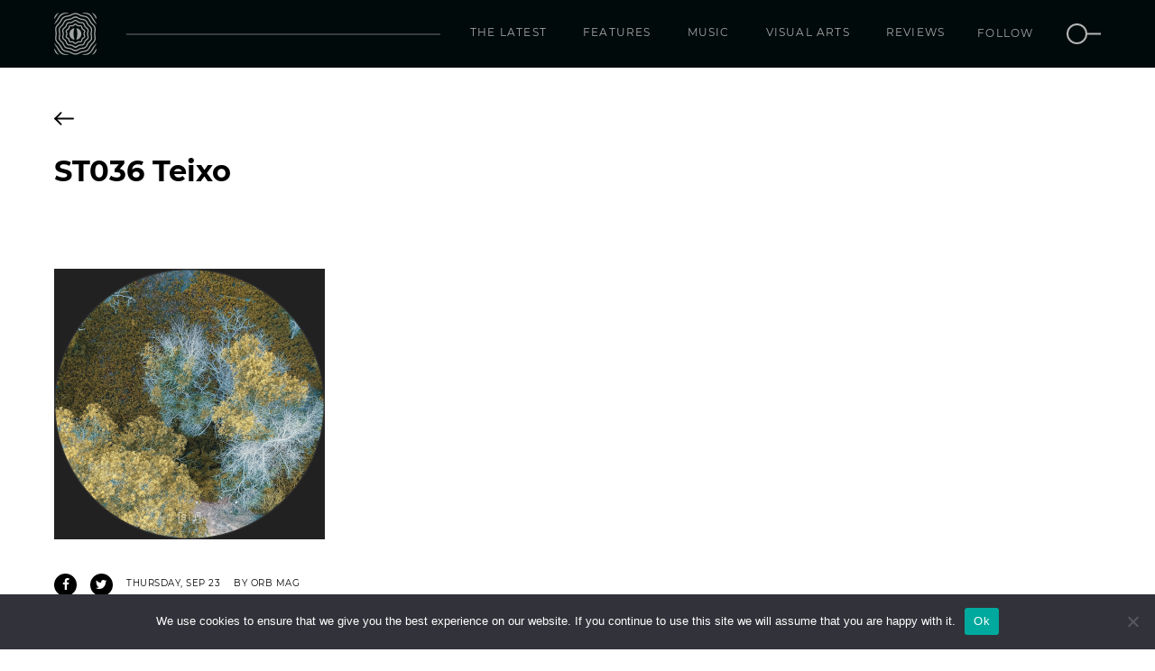

--- FILE ---
content_type: text/html; charset=UTF-8
request_url: https://www.orbmag.com/music/premiere/teixo-so-many-of-us/attachment/st036-teixo/
body_size: 9772
content:
<!doctype html>
<html lang="en-US">
<head>
    <!-- Google tag (gtag.js) -->
    <script async src="https://www.googletagmanager.com/gtag/js?id=G-S39375HE7H"></script>
    <script>
    window.dataLayer = window.dataLayer || [];
    function gtag(){dataLayer.push(arguments);}
    gtag('js', new Date());

    gtag('config', 'G-S39375HE7H');
    </script>
    <link rel="apple-touch-icon" sizes="180x180" href="/apple-touch-icon.png">
    <link rel="icon" type="image/png" sizes="32x32" href="/favicon-32x32.png">
    <link rel="icon" type="image/png" sizes="16x16" href="/favicon-16x16.png">
    <link rel="manifest" href="/site.webmanifest">
    <link rel="mask-icon" href="/safari-pinned-tab.svg" color="#5bbad5">
    <meta name="msapplication-TileColor" content="#ffffff">
    <meta name="theme-color" content="#ffffff">
	<meta charset="UTF-8">
	<meta name="viewport" content="width=device-width, initial-scale=1, maximum-scale=1">
	<link rel="profile" href="https://gmpg.org/xfn/11">
    
	<meta name='robots' content='index, follow, max-image-preview:large, max-snippet:-1, max-video-preview:-1' />
	<style>img:is([sizes="auto" i], [sizes^="auto," i]) { contain-intrinsic-size: 3000px 1500px }</style>
	
	<!-- This site is optimized with the Yoast SEO plugin v26.0 - https://yoast.com/wordpress/plugins/seo/ -->
	<title>ST036 Teixo - Orb Mag</title>
	<link rel="canonical" href="https://www.orbmag.com/music/premiere/teixo-so-many-of-us/attachment/st036-teixo/" />
	<meta property="og:locale" content="en_US" />
	<meta property="og:type" content="article" />
	<meta property="og:title" content="ST036 Teixo - Orb Mag" />
	<meta property="og:url" content="https://www.orbmag.com/music/premiere/teixo-so-many-of-us/attachment/st036-teixo/" />
	<meta property="og:site_name" content="Orb Mag" />
	<meta property="og:image" content="https://www.orbmag.com/music/premiere/teixo-so-many-of-us/attachment/st036-teixo" />
	<meta property="og:image:width" content="768" />
	<meta property="og:image:height" content="768" />
	<meta property="og:image:type" content="image/png" />
	<meta name="twitter:card" content="summary_large_image" />
	<script type="application/ld+json" class="yoast-schema-graph">{"@context":"https://schema.org","@graph":[{"@type":"WebPage","@id":"https://www.orbmag.com/music/premiere/teixo-so-many-of-us/attachment/st036-teixo/","url":"https://www.orbmag.com/music/premiere/teixo-so-many-of-us/attachment/st036-teixo/","name":"ST036 Teixo - Orb Mag","isPartOf":{"@id":"https://www.orbmag.com/#website"},"primaryImageOfPage":{"@id":"https://www.orbmag.com/music/premiere/teixo-so-many-of-us/attachment/st036-teixo/#primaryimage"},"image":{"@id":"https://www.orbmag.com/music/premiere/teixo-so-many-of-us/attachment/st036-teixo/#primaryimage"},"thumbnailUrl":"https://www.orbmag.com/wp-content/uploads/2021/09/ST036-Teixo.png","datePublished":"2021-09-23T10:12:17+00:00","breadcrumb":{"@id":"https://www.orbmag.com/music/premiere/teixo-so-many-of-us/attachment/st036-teixo/#breadcrumb"},"inLanguage":"en-US","potentialAction":[{"@type":"ReadAction","target":["https://www.orbmag.com/music/premiere/teixo-so-many-of-us/attachment/st036-teixo/"]}]},{"@type":"ImageObject","inLanguage":"en-US","@id":"https://www.orbmag.com/music/premiere/teixo-so-many-of-us/attachment/st036-teixo/#primaryimage","url":"https://www.orbmag.com/wp-content/uploads/2021/09/ST036-Teixo.png","contentUrl":"https://www.orbmag.com/wp-content/uploads/2021/09/ST036-Teixo.png","width":1500,"height":1500},{"@type":"BreadcrumbList","@id":"https://www.orbmag.com/music/premiere/teixo-so-many-of-us/attachment/st036-teixo/#breadcrumb","itemListElement":[{"@type":"ListItem","position":1,"name":"Home","item":"https://www.orbmag.com/"},{"@type":"ListItem","position":2,"name":"Teixo &#8211; So Many Of Us","item":"https://www.orbmag.com/music/premiere/teixo-so-many-of-us/"},{"@type":"ListItem","position":3,"name":"ST036 Teixo"}]},{"@type":"WebSite","@id":"https://www.orbmag.com/#website","url":"https://www.orbmag.com/","name":"Orb Mag","description":"Shaping future consciousness","potentialAction":[{"@type":"SearchAction","target":{"@type":"EntryPoint","urlTemplate":"https://www.orbmag.com/?s={search_term_string}"},"query-input":{"@type":"PropertyValueSpecification","valueRequired":true,"valueName":"search_term_string"}}],"inLanguage":"en-US"}]}</script>
	<!-- / Yoast SEO plugin. -->


<link rel='dns-prefetch' href='//www.orbmag.com' />
<link rel='dns-prefetch' href='//fonts.googleapis.com' />
<link rel="alternate" type="application/rss+xml" title="Orb Mag &raquo; Feed" href="https://www.orbmag.com/feed/" />
<link rel="alternate" type="application/rss+xml" title="Orb Mag &raquo; Comments Feed" href="https://www.orbmag.com/comments/feed/" />
<link rel="alternate" type="application/rss+xml" title="Orb Mag &raquo; ST036 Teixo Comments Feed" href="https://www.orbmag.com/music/premiere/teixo-so-many-of-us/attachment/st036-teixo/feed/" />
<script type="text/javascript">
/* <![CDATA[ */
window._wpemojiSettings = {"baseUrl":"https:\/\/s.w.org\/images\/core\/emoji\/16.0.1\/72x72\/","ext":".png","svgUrl":"https:\/\/s.w.org\/images\/core\/emoji\/16.0.1\/svg\/","svgExt":".svg","source":{"concatemoji":"https:\/\/www.orbmag.com\/wp-includes\/js\/wp-emoji-release.min.js?ver=6.8.3"}};
/*! This file is auto-generated */
!function(s,n){var o,i,e;function c(e){try{var t={supportTests:e,timestamp:(new Date).valueOf()};sessionStorage.setItem(o,JSON.stringify(t))}catch(e){}}function p(e,t,n){e.clearRect(0,0,e.canvas.width,e.canvas.height),e.fillText(t,0,0);var t=new Uint32Array(e.getImageData(0,0,e.canvas.width,e.canvas.height).data),a=(e.clearRect(0,0,e.canvas.width,e.canvas.height),e.fillText(n,0,0),new Uint32Array(e.getImageData(0,0,e.canvas.width,e.canvas.height).data));return t.every(function(e,t){return e===a[t]})}function u(e,t){e.clearRect(0,0,e.canvas.width,e.canvas.height),e.fillText(t,0,0);for(var n=e.getImageData(16,16,1,1),a=0;a<n.data.length;a++)if(0!==n.data[a])return!1;return!0}function f(e,t,n,a){switch(t){case"flag":return n(e,"\ud83c\udff3\ufe0f\u200d\u26a7\ufe0f","\ud83c\udff3\ufe0f\u200b\u26a7\ufe0f")?!1:!n(e,"\ud83c\udde8\ud83c\uddf6","\ud83c\udde8\u200b\ud83c\uddf6")&&!n(e,"\ud83c\udff4\udb40\udc67\udb40\udc62\udb40\udc65\udb40\udc6e\udb40\udc67\udb40\udc7f","\ud83c\udff4\u200b\udb40\udc67\u200b\udb40\udc62\u200b\udb40\udc65\u200b\udb40\udc6e\u200b\udb40\udc67\u200b\udb40\udc7f");case"emoji":return!a(e,"\ud83e\udedf")}return!1}function g(e,t,n,a){var r="undefined"!=typeof WorkerGlobalScope&&self instanceof WorkerGlobalScope?new OffscreenCanvas(300,150):s.createElement("canvas"),o=r.getContext("2d",{willReadFrequently:!0}),i=(o.textBaseline="top",o.font="600 32px Arial",{});return e.forEach(function(e){i[e]=t(o,e,n,a)}),i}function t(e){var t=s.createElement("script");t.src=e,t.defer=!0,s.head.appendChild(t)}"undefined"!=typeof Promise&&(o="wpEmojiSettingsSupports",i=["flag","emoji"],n.supports={everything:!0,everythingExceptFlag:!0},e=new Promise(function(e){s.addEventListener("DOMContentLoaded",e,{once:!0})}),new Promise(function(t){var n=function(){try{var e=JSON.parse(sessionStorage.getItem(o));if("object"==typeof e&&"number"==typeof e.timestamp&&(new Date).valueOf()<e.timestamp+604800&&"object"==typeof e.supportTests)return e.supportTests}catch(e){}return null}();if(!n){if("undefined"!=typeof Worker&&"undefined"!=typeof OffscreenCanvas&&"undefined"!=typeof URL&&URL.createObjectURL&&"undefined"!=typeof Blob)try{var e="postMessage("+g.toString()+"("+[JSON.stringify(i),f.toString(),p.toString(),u.toString()].join(",")+"));",a=new Blob([e],{type:"text/javascript"}),r=new Worker(URL.createObjectURL(a),{name:"wpTestEmojiSupports"});return void(r.onmessage=function(e){c(n=e.data),r.terminate(),t(n)})}catch(e){}c(n=g(i,f,p,u))}t(n)}).then(function(e){for(var t in e)n.supports[t]=e[t],n.supports.everything=n.supports.everything&&n.supports[t],"flag"!==t&&(n.supports.everythingExceptFlag=n.supports.everythingExceptFlag&&n.supports[t]);n.supports.everythingExceptFlag=n.supports.everythingExceptFlag&&!n.supports.flag,n.DOMReady=!1,n.readyCallback=function(){n.DOMReady=!0}}).then(function(){return e}).then(function(){var e;n.supports.everything||(n.readyCallback(),(e=n.source||{}).concatemoji?t(e.concatemoji):e.wpemoji&&e.twemoji&&(t(e.twemoji),t(e.wpemoji)))}))}((window,document),window._wpemojiSettings);
/* ]]> */
</script>
<style id='wp-emoji-styles-inline-css' type='text/css'>

	img.wp-smiley, img.emoji {
		display: inline !important;
		border: none !important;
		box-shadow: none !important;
		height: 1em !important;
		width: 1em !important;
		margin: 0 0.07em !important;
		vertical-align: -0.1em !important;
		background: none !important;
		padding: 0 !important;
	}
</style>
<link rel='stylesheet' id='wp-block-library-css' href='https://www.orbmag.com/wp-includes/css/dist/block-library/style.min.css?ver=6.8.3' type='text/css' media='all' />
<style id='classic-theme-styles-inline-css' type='text/css'>
/*! This file is auto-generated */
.wp-block-button__link{color:#fff;background-color:#32373c;border-radius:9999px;box-shadow:none;text-decoration:none;padding:calc(.667em + 2px) calc(1.333em + 2px);font-size:1.125em}.wp-block-file__button{background:#32373c;color:#fff;text-decoration:none}
</style>
<style id='global-styles-inline-css' type='text/css'>
:root{--wp--preset--aspect-ratio--square: 1;--wp--preset--aspect-ratio--4-3: 4/3;--wp--preset--aspect-ratio--3-4: 3/4;--wp--preset--aspect-ratio--3-2: 3/2;--wp--preset--aspect-ratio--2-3: 2/3;--wp--preset--aspect-ratio--16-9: 16/9;--wp--preset--aspect-ratio--9-16: 9/16;--wp--preset--color--black: #000000;--wp--preset--color--cyan-bluish-gray: #abb8c3;--wp--preset--color--white: #ffffff;--wp--preset--color--pale-pink: #f78da7;--wp--preset--color--vivid-red: #cf2e2e;--wp--preset--color--luminous-vivid-orange: #ff6900;--wp--preset--color--luminous-vivid-amber: #fcb900;--wp--preset--color--light-green-cyan: #7bdcb5;--wp--preset--color--vivid-green-cyan: #00d084;--wp--preset--color--pale-cyan-blue: #8ed1fc;--wp--preset--color--vivid-cyan-blue: #0693e3;--wp--preset--color--vivid-purple: #9b51e0;--wp--preset--gradient--vivid-cyan-blue-to-vivid-purple: linear-gradient(135deg,rgba(6,147,227,1) 0%,rgb(155,81,224) 100%);--wp--preset--gradient--light-green-cyan-to-vivid-green-cyan: linear-gradient(135deg,rgb(122,220,180) 0%,rgb(0,208,130) 100%);--wp--preset--gradient--luminous-vivid-amber-to-luminous-vivid-orange: linear-gradient(135deg,rgba(252,185,0,1) 0%,rgba(255,105,0,1) 100%);--wp--preset--gradient--luminous-vivid-orange-to-vivid-red: linear-gradient(135deg,rgba(255,105,0,1) 0%,rgb(207,46,46) 100%);--wp--preset--gradient--very-light-gray-to-cyan-bluish-gray: linear-gradient(135deg,rgb(238,238,238) 0%,rgb(169,184,195) 100%);--wp--preset--gradient--cool-to-warm-spectrum: linear-gradient(135deg,rgb(74,234,220) 0%,rgb(151,120,209) 20%,rgb(207,42,186) 40%,rgb(238,44,130) 60%,rgb(251,105,98) 80%,rgb(254,248,76) 100%);--wp--preset--gradient--blush-light-purple: linear-gradient(135deg,rgb(255,206,236) 0%,rgb(152,150,240) 100%);--wp--preset--gradient--blush-bordeaux: linear-gradient(135deg,rgb(254,205,165) 0%,rgb(254,45,45) 50%,rgb(107,0,62) 100%);--wp--preset--gradient--luminous-dusk: linear-gradient(135deg,rgb(255,203,112) 0%,rgb(199,81,192) 50%,rgb(65,88,208) 100%);--wp--preset--gradient--pale-ocean: linear-gradient(135deg,rgb(255,245,203) 0%,rgb(182,227,212) 50%,rgb(51,167,181) 100%);--wp--preset--gradient--electric-grass: linear-gradient(135deg,rgb(202,248,128) 0%,rgb(113,206,126) 100%);--wp--preset--gradient--midnight: linear-gradient(135deg,rgb(2,3,129) 0%,rgb(40,116,252) 100%);--wp--preset--font-size--small: 13px;--wp--preset--font-size--medium: 20px;--wp--preset--font-size--large: 36px;--wp--preset--font-size--x-large: 42px;--wp--preset--spacing--20: 0.44rem;--wp--preset--spacing--30: 0.67rem;--wp--preset--spacing--40: 1rem;--wp--preset--spacing--50: 1.5rem;--wp--preset--spacing--60: 2.25rem;--wp--preset--spacing--70: 3.38rem;--wp--preset--spacing--80: 5.06rem;--wp--preset--shadow--natural: 6px 6px 9px rgba(0, 0, 0, 0.2);--wp--preset--shadow--deep: 12px 12px 50px rgba(0, 0, 0, 0.4);--wp--preset--shadow--sharp: 6px 6px 0px rgba(0, 0, 0, 0.2);--wp--preset--shadow--outlined: 6px 6px 0px -3px rgba(255, 255, 255, 1), 6px 6px rgba(0, 0, 0, 1);--wp--preset--shadow--crisp: 6px 6px 0px rgba(0, 0, 0, 1);}:where(.is-layout-flex){gap: 0.5em;}:where(.is-layout-grid){gap: 0.5em;}body .is-layout-flex{display: flex;}.is-layout-flex{flex-wrap: wrap;align-items: center;}.is-layout-flex > :is(*, div){margin: 0;}body .is-layout-grid{display: grid;}.is-layout-grid > :is(*, div){margin: 0;}:where(.wp-block-columns.is-layout-flex){gap: 2em;}:where(.wp-block-columns.is-layout-grid){gap: 2em;}:where(.wp-block-post-template.is-layout-flex){gap: 1.25em;}:where(.wp-block-post-template.is-layout-grid){gap: 1.25em;}.has-black-color{color: var(--wp--preset--color--black) !important;}.has-cyan-bluish-gray-color{color: var(--wp--preset--color--cyan-bluish-gray) !important;}.has-white-color{color: var(--wp--preset--color--white) !important;}.has-pale-pink-color{color: var(--wp--preset--color--pale-pink) !important;}.has-vivid-red-color{color: var(--wp--preset--color--vivid-red) !important;}.has-luminous-vivid-orange-color{color: var(--wp--preset--color--luminous-vivid-orange) !important;}.has-luminous-vivid-amber-color{color: var(--wp--preset--color--luminous-vivid-amber) !important;}.has-light-green-cyan-color{color: var(--wp--preset--color--light-green-cyan) !important;}.has-vivid-green-cyan-color{color: var(--wp--preset--color--vivid-green-cyan) !important;}.has-pale-cyan-blue-color{color: var(--wp--preset--color--pale-cyan-blue) !important;}.has-vivid-cyan-blue-color{color: var(--wp--preset--color--vivid-cyan-blue) !important;}.has-vivid-purple-color{color: var(--wp--preset--color--vivid-purple) !important;}.has-black-background-color{background-color: var(--wp--preset--color--black) !important;}.has-cyan-bluish-gray-background-color{background-color: var(--wp--preset--color--cyan-bluish-gray) !important;}.has-white-background-color{background-color: var(--wp--preset--color--white) !important;}.has-pale-pink-background-color{background-color: var(--wp--preset--color--pale-pink) !important;}.has-vivid-red-background-color{background-color: var(--wp--preset--color--vivid-red) !important;}.has-luminous-vivid-orange-background-color{background-color: var(--wp--preset--color--luminous-vivid-orange) !important;}.has-luminous-vivid-amber-background-color{background-color: var(--wp--preset--color--luminous-vivid-amber) !important;}.has-light-green-cyan-background-color{background-color: var(--wp--preset--color--light-green-cyan) !important;}.has-vivid-green-cyan-background-color{background-color: var(--wp--preset--color--vivid-green-cyan) !important;}.has-pale-cyan-blue-background-color{background-color: var(--wp--preset--color--pale-cyan-blue) !important;}.has-vivid-cyan-blue-background-color{background-color: var(--wp--preset--color--vivid-cyan-blue) !important;}.has-vivid-purple-background-color{background-color: var(--wp--preset--color--vivid-purple) !important;}.has-black-border-color{border-color: var(--wp--preset--color--black) !important;}.has-cyan-bluish-gray-border-color{border-color: var(--wp--preset--color--cyan-bluish-gray) !important;}.has-white-border-color{border-color: var(--wp--preset--color--white) !important;}.has-pale-pink-border-color{border-color: var(--wp--preset--color--pale-pink) !important;}.has-vivid-red-border-color{border-color: var(--wp--preset--color--vivid-red) !important;}.has-luminous-vivid-orange-border-color{border-color: var(--wp--preset--color--luminous-vivid-orange) !important;}.has-luminous-vivid-amber-border-color{border-color: var(--wp--preset--color--luminous-vivid-amber) !important;}.has-light-green-cyan-border-color{border-color: var(--wp--preset--color--light-green-cyan) !important;}.has-vivid-green-cyan-border-color{border-color: var(--wp--preset--color--vivid-green-cyan) !important;}.has-pale-cyan-blue-border-color{border-color: var(--wp--preset--color--pale-cyan-blue) !important;}.has-vivid-cyan-blue-border-color{border-color: var(--wp--preset--color--vivid-cyan-blue) !important;}.has-vivid-purple-border-color{border-color: var(--wp--preset--color--vivid-purple) !important;}.has-vivid-cyan-blue-to-vivid-purple-gradient-background{background: var(--wp--preset--gradient--vivid-cyan-blue-to-vivid-purple) !important;}.has-light-green-cyan-to-vivid-green-cyan-gradient-background{background: var(--wp--preset--gradient--light-green-cyan-to-vivid-green-cyan) !important;}.has-luminous-vivid-amber-to-luminous-vivid-orange-gradient-background{background: var(--wp--preset--gradient--luminous-vivid-amber-to-luminous-vivid-orange) !important;}.has-luminous-vivid-orange-to-vivid-red-gradient-background{background: var(--wp--preset--gradient--luminous-vivid-orange-to-vivid-red) !important;}.has-very-light-gray-to-cyan-bluish-gray-gradient-background{background: var(--wp--preset--gradient--very-light-gray-to-cyan-bluish-gray) !important;}.has-cool-to-warm-spectrum-gradient-background{background: var(--wp--preset--gradient--cool-to-warm-spectrum) !important;}.has-blush-light-purple-gradient-background{background: var(--wp--preset--gradient--blush-light-purple) !important;}.has-blush-bordeaux-gradient-background{background: var(--wp--preset--gradient--blush-bordeaux) !important;}.has-luminous-dusk-gradient-background{background: var(--wp--preset--gradient--luminous-dusk) !important;}.has-pale-ocean-gradient-background{background: var(--wp--preset--gradient--pale-ocean) !important;}.has-electric-grass-gradient-background{background: var(--wp--preset--gradient--electric-grass) !important;}.has-midnight-gradient-background{background: var(--wp--preset--gradient--midnight) !important;}.has-small-font-size{font-size: var(--wp--preset--font-size--small) !important;}.has-medium-font-size{font-size: var(--wp--preset--font-size--medium) !important;}.has-large-font-size{font-size: var(--wp--preset--font-size--large) !important;}.has-x-large-font-size{font-size: var(--wp--preset--font-size--x-large) !important;}
:where(.wp-block-post-template.is-layout-flex){gap: 1.25em;}:where(.wp-block-post-template.is-layout-grid){gap: 1.25em;}
:where(.wp-block-columns.is-layout-flex){gap: 2em;}:where(.wp-block-columns.is-layout-grid){gap: 2em;}
:root :where(.wp-block-pullquote){font-size: 1.5em;line-height: 1.6;}
</style>
<link rel='stylesheet' id='cookie-notice-front-css' href='https://www.orbmag.com/wp-content/plugins/cookie-notice/css/front.min.css?ver=2.5.7' type='text/css' media='all' />
<link rel='stylesheet' id='orbmag-open-sans-css' href='https://fonts.googleapis.com/css?family=Open+Sans%3A400%2C400i%2C700%2C700i&#038;ver=6.8.3' type='text/css' media='all' />
<link rel='stylesheet' id='orbmag-font-awesome-css' href='https://www.orbmag.com/wp-content/themes/orbmag/css/font-awesome.min.css?ver=6.8.3' type='text/css' media='all' />
<link rel='stylesheet' id='orbmag-mediaelementplayer-css' href='https://www.orbmag.com/wp-content/themes/orbmag/css/mediaelementplayer.css?ver=6.8.3' type='text/css' media='all' />
<link rel='stylesheet' id='orbmag-style-css' href='https://www.orbmag.com/wp-content/themes/orbmag/style.css?ver=20240301' type='text/css' media='all' />
<script type="text/javascript" id="cookie-notice-front-js-before">
/* <![CDATA[ */
var cnArgs = {"ajaxUrl":"https:\/\/www.orbmag.com\/wp-admin\/admin-ajax.php","nonce":"8ee3b62f25","hideEffect":"fade","position":"bottom","onScroll":false,"onScrollOffset":100,"onClick":false,"cookieName":"cookie_notice_accepted","cookieTime":2592000,"cookieTimeRejected":2592000,"globalCookie":false,"redirection":false,"cache":true,"revokeCookies":false,"revokeCookiesOpt":"automatic"};
/* ]]> */
</script>
<script type="text/javascript" src="https://www.orbmag.com/wp-content/plugins/cookie-notice/js/front.min.js?ver=2.5.7" id="cookie-notice-front-js"></script>
<link rel="https://api.w.org/" href="https://www.orbmag.com/wp-json/" /><link rel="alternate" title="JSON" type="application/json" href="https://www.orbmag.com/wp-json/wp/v2/media/11653" /><link rel="EditURI" type="application/rsd+xml" title="RSD" href="https://www.orbmag.com/xmlrpc.php?rsd" />
<meta name="generator" content="WordPress 6.8.3" />
<link rel='shortlink' href='https://www.orbmag.com/?p=11653' />
<link rel="alternate" title="oEmbed (JSON)" type="application/json+oembed" href="https://www.orbmag.com/wp-json/oembed/1.0/embed?url=https%3A%2F%2Fwww.orbmag.com%2Fmusic%2Fpremiere%2Fteixo-so-many-of-us%2Fattachment%2Fst036-teixo%2F" />
<link rel="alternate" title="oEmbed (XML)" type="text/xml+oembed" href="https://www.orbmag.com/wp-json/oembed/1.0/embed?url=https%3A%2F%2Fwww.orbmag.com%2Fmusic%2Fpremiere%2Fteixo-so-many-of-us%2Fattachment%2Fst036-teixo%2F&#038;format=xml" />

    <!-- <script async src="https://pagead2.googlesyndication.com/pagead/js/adsbygoogle.js?client=ca-pub-5518276530601122" crossorigin="anonymous"></script> -->
</head>
<body>
    <header id="header">
        <nav class="mainNav">
            <div class="container relative-holder">
                <div class="headerLogo">
                    <a href="https://www.orbmag.com"><img src="https://www.orbmag.com/wp-content/themes/orbmag/images/orb-logo.svg" /></a>
                </div>
                <div class="spacer"></div>
                <span class="mobile-search-button hidden-md hidden-lg">
                    <a href="#search">
                        <img src="https://www.orbmag.com/wp-content/themes/orbmag/images/search-icon.svg" />
                    </a>
                </span>
                <button class="touchMenuButton hidden-md hidden-lg">
                    <span class="icon-bar"></span>
                    <span class="icon-bar"></span>
                    <span class="icon-bar"></span>
                </button>
                <div class="menuHolder" id="orbMenu">
                    <ul id="menu-main-menu" class="menu"><li id="menu-item-10854" class="menu-item menu-item-type-post_type menu-item-object-page menu-item-10854"><a href="https://www.orbmag.com/the-latest/">The latest</a></li>
<li id="menu-item-1065" class="menu-item menu-item-type-post_type menu-item-object-page menu-item-1065"><a href="https://www.orbmag.com/features/">Features</a></li>
<li id="menu-item-1063" class="menu-item menu-item-type-post_type menu-item-object-page menu-item-1063"><a href="https://www.orbmag.com/music/">Music</a></li>
<li id="menu-item-882" class="menu-item menu-item-type-post_type menu-item-object-page menu-item-882"><a href="https://www.orbmag.com/visual-arts/">Visual Arts</a></li>
<li id="menu-item-1064" class="menu-item menu-item-type-post_type menu-item-object-page menu-item-1064"><a href="https://www.orbmag.com/reviews/">Reviews</a></li>
</ul>                    <ul class="follow-search">
                        <li>
                            <div class="follow">
                                <a target="_blank" href="https://www.facebook.com/orbmagofficial/"><div class="icon first"><i class="fa fa-facebook-f" aria-hidden="true"></i></div></a>
                                <a target="_blank" href="https://twitter.com/orbmag"><div class="icon "><i class="fa fa-twitter" aria-hidden="true"></i></div></a>
                                <a target="_blank" href="https://www.instagram.com/orbmagazineofficial/"><div class="icon "><i class="fa fa-instagram" aria-hidden="true"></i></div></a>
                                <a target="_blank" href="https://www.youtube.com/channel/UCQ7TFoJiMr5bqGyDa1_3QXQ/"><div class="icon last"><i class="fa fa-youtube" aria-hidden="true"></i></div></a>                                
                                <a target="_blank" href="https://soundcloud.com/orbmag"><div class="icon "><i class="fa fa-soundcloud" aria-hidden="true"></i></div></a>
                                <a target="_blank" href="https://www.mixcloud.com/orbmag/"><div class="icon "><i class="fa fa-mixcloud" aria-hidden="true"></i></div></a>
                               <a class="label">Follow</a>
                            </div>
                        </li>
                        <li class="hidden-xs hidden-sm">
                            <a href="#search">
                                <img src="https://www.orbmag.com/wp-content/themes/orbmag/images/search-icon.svg" />
                            </a>
                        </li>
                    </ul>
                </div>
                <!-- /.navbar-collapse -->
                <div class="socialFollow hidden">
                    <ul>
                        <li>
                            <a target="_blank" href="https://www.facebook.com/orbmagofficial/"><i class="fa fa-facebook" aria-hidden="true"></i></a>
                        </li>
                        <li>
                            <a target="_blank" href="https://twitter.com/orbmag"><i class="fa fa-twitter" aria-hidden="true"></i></a>
                        </li>
                        <li>
                            <a target="_blank" href="https://www.instagram.com/orbmagazineofficial/"><i class="fa fa-instagram" aria-hidden="true"></i></a>
                        </li>
                        <li>
                            <a target="_blank" href="https://www.youtube.com/channel/UCQ7TFoJiMr5bqGyDa1_3QXQ/"><i class="fa fa-youtube" aria-hidden="true"></i></a>
                        </li>
                        <li>
                            <a target="_blank" href="https://soundcloud.com/orbmag"><i class="fa fa-youtube" aria-hidden="true"></i></a>
                        </li>
                        <li>
                            <a target="_blank" href="https://www.mixcloud.com/orbmag/"><i class="fa fa-mixcloud" aria-hidden="true"></i></a>
                        </li>
                    </ul>
                </div>
            </div>
        </nav>
    </header>
    <div id="search">
        <a class="close">
            <svg viewBox="0 0 24 24" width="100%" height="100%" class="icon icon--cross">
                <path d="M19 6.41L17.59 5 12 10.59 6.41 5 5 6.41 10.59 12 5 17.59 6.41 19 12 13.41 17.59 19 19 17.59 13.41 12z"></path>
            </svg>
        </a>
        <div class="input-holder">
            <form method="get" action="https://www.orbmag.com/">
                <input type="text" name="s" value="" placeholder="Type here..." />
                <span class="sbmtIcon">
                    <input type="submit" class="submit-button" value=""></input>
                    <!-- <svg viewBox="0 0 24 24" width="100%" height="100%">
                        <path d="M15.5 14h-.79l-.28-.27C15.41 12.59 16 11.11 16 9.5 16 5.91 13.09 3 9.5 3S3 5.91 3 9.5 5.91 16 9.5 16c1.61 0 3.09-.59 4.23-1.57l.27.28v.79l5 4.99L20.49 19l-4.99-5zm-6 0C7.01 14 5 11.99 5 9.5S7.01 5 9.5 5 14 7.01 14 9.5 11.99 14 9.5 14z"></path>
                    </svg> -->
                    <img src="https://www.orbmag.com/wp-content/themes/orbmag/images/search-icon.svg" />
                </span>
            </form>
        </div>
    </div>
    <main role="main" id="main">
		<article id="post-11653" class="article_layout layout_2 m-t2 m-b2 post-11653 attachment type-attachment status-inherit hentry">
    <!-- Main slider start -->
    <header>
        <div class="backButton">
            <div class="container">
                            <a href="">
                    <span class="icon">
                        <svg xmlns="http://www.w3.org/2000/svg" width="24.414" height="16.828" viewBox="0 0 24.414 16.828">
                            <g id="Group_105" data-name="Group 105" transform="translate(-72.586 -109.586)">
                                <line id="Line_74" data-name="Line 74" x2="22" transform="translate(74 118)" fill="none" stroke="#080808" stroke-linecap="round" stroke-width="2"/>
                                <line id="Line_75" data-name="Line 75" x2="7" y2="7" transform="translate(74 118)" fill="none" stroke="#000" stroke-linecap="round" stroke-width="2"/>
                                <line id="Line_76" data-name="Line 76" y1="7" x2="7" transform="translate(74 111)" fill="none" stroke="#000" stroke-linecap="round" stroke-width="2"/>
                            </g>
                        </svg>
                    </span>
                   <span class="cat_title"> </span>                </a>
            </div>
        </div>
        <div class="articleHead">
            <div class="container">
                <div class="postInfo">
                    <h1>ST036 Teixo</h1>
                    <h3></h3>
                </div>
                <div class="imageRightSide">
                                    </div>
            </div>
        </div>        
    </header>
    <div class="post-content m-t2">
        <div class="container">
            <div class="row">
                <div class="news-post-column">
                    <p class="attachment"><a href='https://www.orbmag.com/wp-content/uploads/2021/09/ST036-Teixo.png'><img fetchpriority="high" decoding="async" width="300" height="300" src="https://www.orbmag.com/wp-content/uploads/2021/09/ST036-Teixo-300x300.png" class="attachment-medium size-medium" alt="" srcset="https://www.orbmag.com/wp-content/uploads/2021/09/ST036-Teixo-300x300.png 300w, https://www.orbmag.com/wp-content/uploads/2021/09/ST036-Teixo-1024x1024.png 1024w, https://www.orbmag.com/wp-content/uploads/2021/09/ST036-Teixo-150x150.png 150w, https://www.orbmag.com/wp-content/uploads/2021/09/ST036-Teixo-768x768.png 768w, https://www.orbmag.com/wp-content/uploads/2021/09/ST036-Teixo-700x700.png 700w, https://www.orbmag.com/wp-content/uploads/2021/09/ST036-Teixo.png 1500w" sizes="(max-width: 300px) 100vw, 300px" /></a></p>
                    <div class="post-info">
                                                <ul class="shareList">
                            <li>
                                <a target="_blank" href="https://www.facebook.com/sharer/sharer.php?u=https://www.orbmag.com/music/premiere/teixo-so-many-of-us/attachment/st036-teixo/"><i class="fa fa-facebook" aria-hidden="true"></i></a>
                            </li>
                            <li>
                                <a target="_blank" href="https://twitter.com/home?status=Orb Mag: ST036 Teixo https://www.orbmag.com/music/premiere/teixo-so-many-of-us/attachment/st036-teixo/  via @orbmag"><i class="fa fa-twitter" aria-hidden="true"></i></a>
                            </li>
                        </ul>
                                                <span class="date">Thursday, Sep 23</span>
                        <span class="author">By Orb Mag</span>
                        
                    </div>
                </div>
                <aside class="wrapperA hidden-xs">
                                    </aside>
            </div>
        </div>
    </div>
    <aside class="wrapperA visible-xs">
            </aside>
</article>
         <div class="related-news m-t0">
            <div class="container">
                <div class="row custom-section">
                    <div class="col-xs-12 section-title">
                        <h2 class="m-t0 m-b2">Related</h2>
                    </div>
                	                    	<div class="col-xs-6 col-sm-3 col-md-3 col-lg-3 articleBox p-b2">
                            <article>
                                <aside class="article-headline">
                                    <!-- <span class="cat-in-article pull-left"><a href=""></a></span>
                                    <span class="date pull-right"></span> -->
                                </aside>
                                <figure>
                                    <a href="https://www.orbmag.com/music/premiere/milio-torpedo/">
                                                                                <img src="https://www.orbmag.com/wp-content/uploads/2026/01/Torpedo-final-artwork-300x220.jpg" class="img-responsive" alt="Milio &#8211; Torpedo" />
                                                                            </a>
                                </figure>
                                <header>
                                    <h3><a href="https://www.orbmag.com/music/premiere/milio-torpedo/">Milio &#8211; Torpedo</a></h3>
                                    <p></p>
                                </header>
                            </article>
                        </div>
                                        	<div class="col-xs-6 col-sm-3 col-md-3 col-lg-3 articleBox p-b2">
                            <article>
                                <aside class="article-headline">
                                    <!-- <span class="cat-in-article pull-left"><a href=""></a></span>
                                    <span class="date pull-right"></span> -->
                                </aside>
                                <figure>
                                    <a href="https://www.orbmag.com/music/premiere/schweres-wasser-death-on-march-8th/">
                                                                                <img src="https://www.orbmag.com/wp-content/uploads/2026/01/Schweres-Wasser-Bleeding-Immaculate-300x220.jpg" class="img-responsive" alt="Schweres Wasser &#8211; Death On March 8th" />
                                                                            </a>
                                </figure>
                                <header>
                                    <h3><a href="https://www.orbmag.com/music/premiere/schweres-wasser-death-on-march-8th/">Schweres Wasser &#8211; Death On March 8th</a></h3>
                                    <p></p>
                                </header>
                            </article>
                        </div>
                                        	<div class="col-xs-6 col-sm-3 col-md-3 col-lg-3 articleBox p-b2">
                            <article>
                                <aside class="article-headline">
                                    <!-- <span class="cat-in-article pull-left"><a href=""></a></span>
                                    <span class="date pull-right"></span> -->
                                </aside>
                                <figure>
                                    <a href="https://www.orbmag.com/music/premiere/blazej-malinowski-brudnopis/">
                                                                                <img src="https://www.orbmag.com/wp-content/uploads/2026/01/Blazej-Malinowski-10-Aquaregia-300x220.jpg" class="img-responsive" alt="Blazej Malinowski – Brudnopis" />
                                                                            </a>
                                </figure>
                                <header>
                                    <h3><a href="https://www.orbmag.com/music/premiere/blazej-malinowski-brudnopis/">Blazej Malinowski – Brudnopis</a></h3>
                                    <p></p>
                                </header>
                            </article>
                        </div>
                                        	<div class="col-xs-6 col-sm-3 col-md-3 col-lg-3 articleBox p-b2">
                            <article>
                                <aside class="article-headline">
                                    <!-- <span class="cat-in-article pull-left"><a href=""></a></span>
                                    <span class="date pull-right"></span> -->
                                </aside>
                                <figure>
                                    <a href="https://www.orbmag.com/music/premiere/luke-hess-stoicheo-martinou-remix/">
                                                                                <img src="https://www.orbmag.com/wp-content/uploads/2026/01/Luke-Hess-ARKEO-Selected-Remixes-DeepLabs-300x220.jpg" class="img-responsive" alt="Luke Hess &#8211; Stoicheo (Martinou Remix)" />
                                                                            </a>
                                </figure>
                                <header>
                                    <h3><a href="https://www.orbmag.com/music/premiere/luke-hess-stoicheo-martinou-remix/">Luke Hess &#8211; Stoicheo (Martinou Remix)</a></h3>
                                    <p></p>
                                </header>
                            </article>
                        </div>
                                        	<div class="col-xs-6 col-sm-3 col-md-3 col-lg-3 articleBox p-b2">
                            <article>
                                <aside class="article-headline">
                                    <!-- <span class="cat-in-article pull-left"><a href=""></a></span>
                                    <span class="date pull-right"></span> -->
                                </aside>
                                <figure>
                                    <a href="https://www.orbmag.com/music/premiere/hcy-bad-drift-shoal-remix/">
                                                                                <img src="https://www.orbmag.com/wp-content/uploads/2026/01/cover-1-300x220.jpg" class="img-responsive" alt="HCY &#8211; Bad Drift (Shoal Remix)" />
                                                                            </a>
                                </figure>
                                <header>
                                    <h3><a href="https://www.orbmag.com/music/premiere/hcy-bad-drift-shoal-remix/">HCY &#8211; Bad Drift (Shoal Remix)</a></h3>
                                    <p></p>
                                </header>
                            </article>
                        </div>
                                        	<div class="col-xs-6 col-sm-3 col-md-3 col-lg-3 articleBox p-b2">
                            <article>
                                <aside class="article-headline">
                                    <!-- <span class="cat-in-article pull-left"><a href=""></a></span>
                                    <span class="date pull-right"></span> -->
                                </aside>
                                <figure>
                                    <a href="https://www.orbmag.com/music/premiere/ctafad-diaglyph/">
                                                                                <img src="https://www.orbmag.com/wp-content/uploads/2026/01/cover-300x220.jpg" class="img-responsive" alt="CTAFAD &#8211; Diaglyph" />
                                                                            </a>
                                </figure>
                                <header>
                                    <h3><a href="https://www.orbmag.com/music/premiere/ctafad-diaglyph/">CTAFAD &#8211; Diaglyph</a></h3>
                                    <p></p>
                                </header>
                            </article>
                        </div>
                                        	<div class="col-xs-6 col-sm-3 col-md-3 col-lg-3 articleBox p-b2">
                            <article>
                                <aside class="article-headline">
                                    <!-- <span class="cat-in-article pull-left"><a href=""></a></span>
                                    <span class="date pull-right"></span> -->
                                </aside>
                                <figure>
                                    <a href="https://www.orbmag.com/music/premiere/chicago-skyway-risking-the-cosmos/">
                                                                                <img src="https://www.orbmag.com/wp-content/uploads/2026/01/CCDC008-Artwork-A-1400px-300x220.jpg" class="img-responsive" alt="Chicago Skyway &#8211; Risking the Cosmos" />
                                                                            </a>
                                </figure>
                                <header>
                                    <h3><a href="https://www.orbmag.com/music/premiere/chicago-skyway-risking-the-cosmos/">Chicago Skyway &#8211; Risking the Cosmos</a></h3>
                                    <p></p>
                                </header>
                            </article>
                        </div>
                                        	<div class="col-xs-6 col-sm-3 col-md-3 col-lg-3 articleBox p-b2">
                            <article>
                                <aside class="article-headline">
                                    <!-- <span class="cat-in-article pull-left"><a href=""></a></span>
                                    <span class="date pull-right"></span> -->
                                </aside>
                                <figure>
                                    <a href="https://www.orbmag.com/music/premiere/starker-nullify/">
                                                                                <img src="https://www.orbmag.com/wp-content/uploads/2025/12/3f470d1b-7bf3-459b-b19f-309db49fa4c7-1-300x220.jpg" class="img-responsive" alt="STÄRKER &#8211; Nullify" />
                                                                            </a>
                                </figure>
                                <header>
                                    <h3><a href="https://www.orbmag.com/music/premiere/starker-nullify/">STÄRKER &#8211; Nullify</a></h3>
                                    <p></p>
                                </header>
                            </article>
                        </div>
                                    </div>
                <div class="row">
                    <div class="col-xs-12 moreLink m-b2">
                        <a href="" class="link-anc">more posts</a>
                    </div>
                </div>
            </div>
        </div>
    <section>
    <div class="container text-center">
            </div>
</section>
<!-- <section class="subscribe-stripe">
    <div class="container">
        <div class="row">
            <div class="col-xs-12 col-md-6 col-md-offset-3">
                <h5>Weekly highlights from Orb Mag news, features, reviews, visual arts and podcasts.</h5>
            </div>
            <div class="col-xs-12 col-md-6 col-md-offset-3">
                            </div>
        </div>
    </div>
</section> -->
</main>
    <footer id="footer">
        <div class="container">
            <div class="row">
                <div class="col-xs-12">
                    <a href="https://www.orbmag.com" class="footer-logo">
                        <img src="https://www.orbmag.com/wp-content/themes/orbmag/images/logo-w.svg" width="42px" height="42px" alt="Orb Mag">
                    </a>
                    <p class="copyright">Copyright © 2026 Orb Mag
                        <br/> All rights reserved.</p>
                </div>
                <div class="col-xs-12 col-md-12 footer-middle">
                    <div class="socialFollow">
                        <ul>
                            <li>
                                <a target="_blank" href="https://www.facebook.com/orbmagofficial/"><i class="fa fa-facebook" aria-hidden="true"></i></a>
                            </li>
                            <li>
                                <a target="_blank" href="https://twitter.com/orbmag"><i class="fa fa-twitter" aria-hidden="true"></i></a>
                            </li>
                            <li>
                                <a target="_blank" href="https://www.instagram.com/orbmagazineofficial/"><i class="fa fa-instagram" aria-hidden="true"></i></a>
                            </li>
                            <li>
                                <a target="_blank" href="https://www.youtube.com/channel/UCQ7TFoJiMr5bqGyDa1_3QXQ/"><i class="fa fa-youtube" aria-hidden="true"></i></a>
                            </li>
                            <li>
                                <a target="_blank" href="https://soundcloud.com/orbmag"><i class="fa fa-soundcloud" aria-hidden="true"></i></a>
                            </li>
                            <li>
                                <a target="_blank" href="https://www.mixcloud.com/orbmag/"><i class="fa fa-mixcloud" aria-hidden="true"></i></a>
                            </li>
                        </ul>
                    </div>
                    <ul id="menu-footer-menu" class="footer-menu"><li id="menu-item-2178" class="menu-item menu-item-type-post_type menu-item-object-page menu-item-2178"><a href="https://www.orbmag.com/terms-and-conditions/">Terms and Conditions</a></li>
<li id="menu-item-5491" class="menu-item menu-item-type-post_type menu-item-object-page menu-item-privacy-policy menu-item-5491"><a rel="privacy-policy" href="https://www.orbmag.com/privacy-policy/">Privacy Policy</a></li>
<li id="menu-item-2179" class="menu-item menu-item-type-post_type menu-item-object-page menu-item-2179"><a href="https://www.orbmag.com/contact/">Contact</a></li>
<li id="menu-item-2180" class="menu-item menu-item-type-post_type menu-item-object-page menu-item-2180"><a href="https://www.orbmag.com/about/">About</a></li>
</ul>                </div>
            </div>
            <!-- <span class="toTop"><i class="fa fa-long-arrow-up" aria-hidden="true"></i></span> -->
        </div>
    </footer>
    <div class="bottomNav">
        <div class="mainNav">
            <div class="container relative-holder">
                <div class="headerLogo">
                    <a href="https://www.orbmag.com"><img src="https://www.orbmag.com/wp-content/themes/orbmag/images/orb-logo.svg" /></a>
                </div>
                <div class="spacer"></div>
                <span class="mobile-search-button hidden-md hidden-lg">
                    <a href="#search">
                        <img src="https://www.orbmag.com/wp-content/themes/orbmag/images/search-icon.svg" />
                    </a>
                </span>
                <button class="touchMenuButton hidden-md hidden-lg">
                    <span class="icon-bar"></span>
                    <span class="icon-bar"></span>
                    <span class="icon-bar"></span>
                </button>
                <div class="menuHolder" id="orbMenu">
                    <ul id="menu-main-menu-1" class="menu"><li class="menu-item menu-item-type-post_type menu-item-object-page menu-item-10854"><a href="https://www.orbmag.com/the-latest/">The latest</a></li>
<li class="menu-item menu-item-type-post_type menu-item-object-page menu-item-1065"><a href="https://www.orbmag.com/features/">Features</a></li>
<li class="menu-item menu-item-type-post_type menu-item-object-page menu-item-1063"><a href="https://www.orbmag.com/music/">Music</a></li>
<li class="menu-item menu-item-type-post_type menu-item-object-page menu-item-882"><a href="https://www.orbmag.com/visual-arts/">Visual Arts</a></li>
<li class="menu-item menu-item-type-post_type menu-item-object-page menu-item-1064"><a href="https://www.orbmag.com/reviews/">Reviews</a></li>
</ul>                    <ul class="follow-search">
                        <li>
                            <div class="follow">
                                <a target="_blank" href="https://www.facebook.com/orbmagofficial/"><div class="icon first"><i class="fa fa-facebook-f" aria-hidden="true"></i></div></a>
                                <a target="_blank" href="https://twitter.com/orbmag"><div class="icon "><i class="fa fa-twitter" aria-hidden="true"></i></div></a>
                                <a target="_blank" href="https://www.instagram.com/orbmagazineofficial/"><div class="icon "><i class="fa fa-instagram" aria-hidden="true"></i></div></a>
                                <a target="_blank" href="https://www.youtube.com/channel/UCQ7TFoJiMr5bqGyDa1_3QXQ/"><div class="icon last"><i class="fa fa-youtube" aria-hidden="true"></i></div></a>                                
                                <a target="_blank" href="https://soundcloud.com/orbmag"><div class="icon "><i class="fa fa-soundcloud" aria-hidden="true"></i></div></a>
                                <a target="_blank" href="https://www.mixcloud.com/orbmag/"><div class="icon "><i class="fa fa-mixcloud" aria-hidden="true"></i></div></a>
                               <a class="label">Follow</a>
                            </div>
                        </li>
                        <li class="hidden-xs hidden-sm">
                            <a href="#search">    
                                <img src="https://www.orbmag.com/wp-content/themes/orbmag/images/search-icon.svg" />
                            </a>
                        </li>
                    </ul>
                </div>
                <!-- /.navbar-collapse -->
                <div class="socialFollow hidden">
                    <ul>
                        <li>
                            <a target="_blank" href="https://www.facebook.com/orbmagofficial/"><i class="fa fa-facebook" aria-hidden="true"></i></a>
                        </li>
                        <li>
                            <a target="_blank" href="https://twitter.com/orbmag"><i class="fa fa-twitter" aria-hidden="true"></i></a>
                        </li>
                        <li>
                            <a target="_blank" href="https://www.instagram.com/orbmagazineofficial/"><i class="fa fa-instagram" aria-hidden="true"></i></a>
                        </li>
                        <li>
                            <a target="_blank" href="https://www.youtube.com/channel/UCQ7TFoJiMr5bqGyDa1_3QXQ/"><i class="fa fa-youtube" aria-hidden="true"></i></a>
                        </li>
                        <li>
                            <a target="_blank" href="https://soundcloud.com/orbmag"><i class="fa fa-youtube" aria-hidden="true"></i></a>
                        </li>
                        <li>
                            <a target="_blank" href="https://www.mixcloud.com/orbmag/"><i class="fa fa-mixcloud" aria-hidden="true"></i></a>
                        </li>
                    </ul>
                </div>
            </div>
        </div>
    </div>
<script type="speculationrules">
{"prefetch":[{"source":"document","where":{"and":[{"href_matches":"\/*"},{"not":{"href_matches":["\/wp-*.php","\/wp-admin\/*","\/wp-content\/uploads\/*","\/wp-content\/*","\/wp-content\/plugins\/*","\/wp-content\/themes\/orbmag\/*","\/*\\?(.+)"]}},{"not":{"selector_matches":"a[rel~=\"nofollow\"]"}},{"not":{"selector_matches":".no-prefetch, .no-prefetch a"}}]},"eagerness":"conservative"}]}
</script>
<script type="text/javascript" src="https://www.orbmag.com/wp-content/themes/orbmag/js/jquery.min.js?ver=20151215" id="jquery-js"></script>
<script type="text/javascript" src="https://www.orbmag.com/wp-content/themes/orbmag/js/mediaelement-and-player.min.js?ver=20151215" id="orbmag-mediaelementplayer-js"></script>
<script type="text/javascript" src="https://www.orbmag.com/wp-content/themes/orbmag/js/renderers/soundcloud.min.js?ver=20151215" id="orbmag-soundcloud-js"></script>
<script type="text/javascript" src="https://www.orbmag.com/wp-content/themes/orbmag/js/orb.main.js?ver=20210304" id="orbmag-main-js"></script>
<script type="text/javascript" src="https://www.orbmag.com/wp-content/themes/orbmag/js/skip-link-focus-fix.js?ver=20151215" id="orbmag-skip-link-focus-fix-js"></script>

		<!-- Cookie Notice plugin v2.5.7 by Hu-manity.co https://hu-manity.co/ -->
		<div id="cookie-notice" role="dialog" class="cookie-notice-hidden cookie-revoke-hidden cn-position-bottom" aria-label="Cookie Notice" style="background-color: rgba(50,50,58,1);"><div class="cookie-notice-container" style="color: #fff"><span id="cn-notice-text" class="cn-text-container">We use cookies to ensure that we give you the best experience on our website. If you continue to use this site we will assume that you are happy with it.</span><span id="cn-notice-buttons" class="cn-buttons-container"><button id="cn-accept-cookie" data-cookie-set="accept" class="cn-set-cookie cn-button" aria-label="Ok" style="background-color: #00a99d">Ok</button></span><span id="cn-close-notice" data-cookie-set="accept" class="cn-close-icon" title="No"></span></div>
			
		</div>
		<!-- / Cookie Notice plugin -->
<script defer src="https://static.cloudflareinsights.com/beacon.min.js/vcd15cbe7772f49c399c6a5babf22c1241717689176015" integrity="sha512-ZpsOmlRQV6y907TI0dKBHq9Md29nnaEIPlkf84rnaERnq6zvWvPUqr2ft8M1aS28oN72PdrCzSjY4U6VaAw1EQ==" data-cf-beacon='{"version":"2024.11.0","token":"f3525473f7b64a65892e689bbff61e2d","r":1,"server_timing":{"name":{"cfCacheStatus":true,"cfEdge":true,"cfExtPri":true,"cfL4":true,"cfOrigin":true,"cfSpeedBrain":true},"location_startswith":null}}' crossorigin="anonymous"></script>
</body>
</html>

<!--
Performance optimized by W3 Total Cache. Learn more: https://www.boldgrid.com/w3-total-cache/


Served from: orbmag.com @ 2026-01-26 04:19:31 by W3 Total Cache
-->